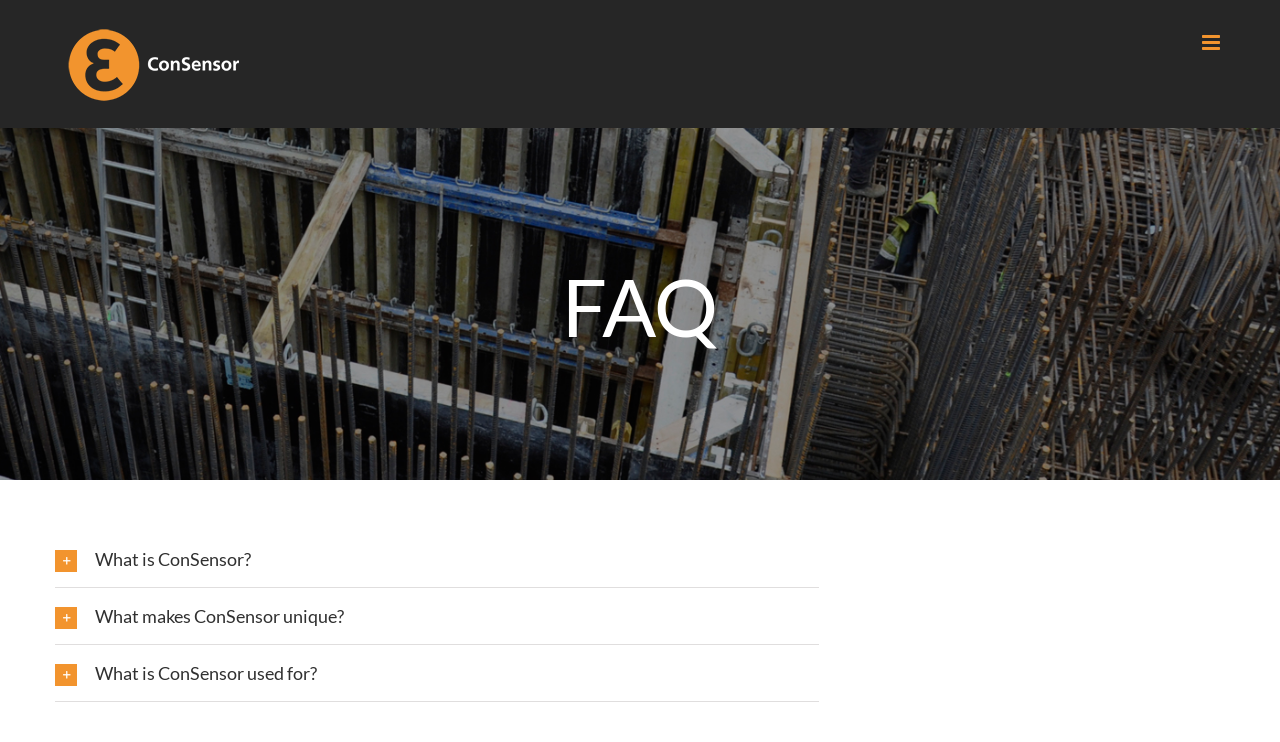

--- FILE ---
content_type: text/html; charset=UTF-8
request_url: https://www.consensor.nl/en/faq/
body_size: 12678
content:
<!DOCTYPE html><html class="avada-html-layout-wide avada-html-header-position-top avada-is-100-percent-template avada-header-color-not-opaque" lang="en-US" prefix="og: http://ogp.me/ns# fb: http://ogp.me/ns/fb#"><head><meta http-equiv="X-UA-Compatible" content="IE=edge" /><meta http-equiv="Content-Type" content="text/html; charset=utf-8"/><meta name="viewport" content="width=device-width, initial-scale=1" /><meta name='robots' content='index, follow, max-image-preview:large, max-snippet:-1, max-video-preview:-1' /><style>img:is([sizes="auto" i], [sizes^="auto," i]) { contain-intrinsic-size: 3000px 1500px }</style><link rel="alternate" hreflang="nl" href="https://www.consensor.nl/faq/" /><link rel="alternate" hreflang="en" href="https://www.consensor.nl/en/faq/" /><link rel="alternate" hreflang="x-default" href="https://www.consensor.nl/faq/" /><link media="all" href="https://www.consensor.nl/wp-content/cache/autoptimize/css/autoptimize_aa2e540e227a996457ba9fae7dd1a00f.css" rel="stylesheet"><link media="only screen and (max-width: 1024px)" href="https://www.consensor.nl/wp-content/cache/autoptimize/css/autoptimize_06a2033a723d94a843d26e47d11e1514.css" rel="stylesheet"><link media="only screen and (max-width: 640px)" href="https://www.consensor.nl/wp-content/cache/autoptimize/css/autoptimize_b712e5a22b084f211f36dbfd50662cdf.css" rel="stylesheet"><link media="only screen and (min-width: 640px)" href="https://www.consensor.nl/wp-content/cache/autoptimize/css/autoptimize_96a4192de1441c250d7314608140e46e.css" rel="stylesheet"><link media="only screen and (max-width: 644px)" href="https://www.consensor.nl/wp-content/cache/autoptimize/css/autoptimize_54228339cd46baa53d32a8f307486b00.css" rel="stylesheet"><link media="only screen and (max-width: 735px)" href="https://www.consensor.nl/wp-content/cache/autoptimize/css/autoptimize_86b299cecf2954b03d4fce86231a9a89.css" rel="stylesheet"><link media="only screen and (min-width: 735px) and (max-width: 826px)" href="https://www.consensor.nl/wp-content/cache/autoptimize/css/autoptimize_95b3559b249f57dccc69495d01f8be99.css" rel="stylesheet"><link media="only screen and (min-width: 826px) and (max-width: 917px)" href="https://www.consensor.nl/wp-content/cache/autoptimize/css/autoptimize_0754b57cf830ebbbaee1af425a7c65df.css" rel="stylesheet"><link media="only screen and (min-width: 917px) and (max-width: 1008px)" href="https://www.consensor.nl/wp-content/cache/autoptimize/css/autoptimize_9ba9567361176393820b68657b834cfb.css" rel="stylesheet"><link media="only screen and (min-width: 1008px) and (max-width: 1099px)" href="https://www.consensor.nl/wp-content/cache/autoptimize/css/autoptimize_6ef5f1d5b3ca2efaff54396a0c72faf1.css" rel="stylesheet"><link media="only screen and (min-width: 1285px)" href="https://www.consensor.nl/wp-content/cache/autoptimize/css/autoptimize_12eeb65bb007f98ff0e8c17fcf3c77e0.css" rel="stylesheet"><link media="only screen and (max-width: 1284px)" href="https://www.consensor.nl/wp-content/cache/autoptimize/css/autoptimize_97f6514206cb14621b23f1a13e6c7db6.css" rel="stylesheet"><link media="only screen and (min-device-width: 768px) and (max-device-width: 1024px) and (orientation: portrait)" href="https://www.consensor.nl/wp-content/cache/autoptimize/css/autoptimize_b741ec6279d7a0349cb6a491fafe80ec.css" rel="stylesheet"><link media="only screen and (min-device-width: 768px) and (max-device-width: 1024px) and (orientation: landscape)" href="https://www.consensor.nl/wp-content/cache/autoptimize/css/autoptimize_5e8bb6d794752f74d86674b2535d9b4d.css" rel="stylesheet"><link media="only screen and (max-width: 800px)" href="https://www.consensor.nl/wp-content/cache/autoptimize/css/autoptimize_fa19b9512d7491843977a89ec08bb21c.css" rel="stylesheet"><link media="only screen and (max-width: 1266px)" href="https://www.consensor.nl/wp-content/cache/autoptimize/css/autoptimize_69632eafdf45ec08e9e1c1d0787035a7.css" rel="stylesheet"><style media="only screen and (max-width: 1252px)">.fusion-tabs.vertical-tabs .tab-pane{max-width:none!important}</style><link media="only screen and (min-width: 800px)" href="https://www.consensor.nl/wp-content/cache/autoptimize/css/autoptimize_f22aa9b833f472e249c88c1e6aca87ff.css" rel="stylesheet"><link media="only screen and (max-device-width: 640px)" href="https://www.consensor.nl/wp-content/cache/autoptimize/css/autoptimize_abc513797044f7d1895a401139f11947.css" rel="stylesheet"><link media="only screen and (max-width: 1099px)" href="https://www.consensor.nl/wp-content/cache/autoptimize/css/autoptimize_0d4c63380da1683c3e910e0b76eb2444.css" rel="stylesheet"><title>FAQ - ConSensor</title><link rel="canonical" href="https://www.consensor.nl/en/faq/" /><meta property="og:locale" content="en_US" /><meta property="og:type" content="article" /><meta property="og:title" content="FAQ - ConSensor" /><meta property="og:url" content="https://www.consensor.nl/en/faq/" /><meta property="og:site_name" content="ConSensor" /><meta property="article:modified_time" content="2021-02-07T18:33:55+00:00" /><meta name="twitter:card" content="summary_large_image" /><meta name="twitter:label1" content="Est. reading time" /><meta name="twitter:data1" content="6 minutes" /> <script type="application/ld+json" class="yoast-schema-graph">{"@context":"https://schema.org","@graph":[{"@type":"WebPage","@id":"https://www.consensor.nl/en/faq/","url":"https://www.consensor.nl/en/faq/","name":"FAQ - ConSensor","isPartOf":{"@id":"https://www.consensor.nl/en/#website"},"datePublished":"2021-01-12T11:58:29+00:00","dateModified":"2021-02-07T18:33:55+00:00","breadcrumb":{"@id":"https://www.consensor.nl/en/faq/#breadcrumb"},"inLanguage":"en-US","potentialAction":[{"@type":"ReadAction","target":["https://www.consensor.nl/en/faq/"]}]},{"@type":"BreadcrumbList","@id":"https://www.consensor.nl/en/faq/#breadcrumb","itemListElement":[{"@type":"ListItem","position":1,"name":"Home","item":"https://www.consensor.nl/en/"},{"@type":"ListItem","position":2,"name":"FAQ"}]},{"@type":"WebSite","@id":"https://www.consensor.nl/en/#website","url":"https://www.consensor.nl/en/","name":"ConSensor","description":"Voegt intelligentie toe aan je beton","publisher":{"@id":"https://www.consensor.nl/en/#organization"},"potentialAction":[{"@type":"SearchAction","target":{"@type":"EntryPoint","urlTemplate":"https://www.consensor.nl/en/?s={search_term_string}"},"query-input":{"@type":"PropertyValueSpecification","valueRequired":true,"valueName":"search_term_string"}}],"inLanguage":"en-US"},{"@type":"Organization","@id":"https://www.consensor.nl/en/#organization","name":"ConSensor","url":"https://www.consensor.nl/en/","logo":{"@type":"ImageObject","inLanguage":"en-US","@id":"https://www.consensor.nl/en/#/schema/logo/image/","url":"https://www.consensor.nl/wp-content/uploads/2019/11/sticky-logo-ConSensor-retina.png","contentUrl":"https://www.consensor.nl/wp-content/uploads/2019/11/sticky-logo-ConSensor-retina.png","width":208,"height":200,"caption":"ConSensor"},"image":{"@id":"https://www.consensor.nl/en/#/schema/logo/image/"}}]}</script> <link rel="alternate" type="application/rss+xml" title="ConSensor &raquo; Feed" href="https://www.consensor.nl/en/feed/" /><link rel="alternate" type="application/rss+xml" title="ConSensor &raquo; Comments Feed" href="https://www.consensor.nl/en/comments/feed/" /><link rel="shortcut icon" href="https://www.consensor.nl/wp-content/uploads/2020/06/favicon.png" type="image/x-icon" /><meta name="description" content="FAQ  ConSensor is an advanced concrete strength sensor. ConSensor simultaneously calculates the compressive strength of curing concrete in two ways: by the concrete’s weighted maturity and by its conductivity. The measurement data from these methods is available in real time on a secure web platform using a PC,"/><meta property="og:locale" content="en_US"/><meta property="og:type" content="article"/><meta property="og:site_name" content="ConSensor"/><meta property="og:title" content="FAQ - ConSensor"/><meta property="og:description" content="FAQ  ConSensor is an advanced concrete strength sensor. ConSensor simultaneously calculates the compressive strength of curing concrete in two ways: by the concrete’s weighted maturity and by its conductivity. The measurement data from these methods is available in real time on a secure web platform using a PC,"/><meta property="og:url" content="https://www.consensor.nl/en/faq/"/><meta property="article:modified_time" content="2021-02-07T18:33:55+00:00"/><meta property="og:image" content="https://www.consensor.nl/wp-content/uploads/2020/03/logo.png"/><meta property="og:image:width" content="192"/><meta property="og:image:height" content="88"/><meta property="og:image:type" content="image/png"/><style id='wp-block-library-theme-inline-css' type='text/css'>.wp-block-audio :where(figcaption){color:#555;font-size:13px;text-align:center}.is-dark-theme .wp-block-audio :where(figcaption){color:#ffffffa6}.wp-block-audio{margin:0 0 1em}.wp-block-code{border:1px solid #ccc;border-radius:4px;font-family:Menlo,Consolas,monaco,monospace;padding:.8em 1em}.wp-block-embed :where(figcaption){color:#555;font-size:13px;text-align:center}.is-dark-theme .wp-block-embed :where(figcaption){color:#ffffffa6}.wp-block-embed{margin:0 0 1em}.blocks-gallery-caption{color:#555;font-size:13px;text-align:center}.is-dark-theme .blocks-gallery-caption{color:#ffffffa6}:root :where(.wp-block-image figcaption){color:#555;font-size:13px;text-align:center}.is-dark-theme :root :where(.wp-block-image figcaption){color:#ffffffa6}.wp-block-image{margin:0 0 1em}.wp-block-pullquote{border-bottom:4px solid;border-top:4px solid;color:currentColor;margin-bottom:1.75em}.wp-block-pullquote cite,.wp-block-pullquote footer,.wp-block-pullquote__citation{color:currentColor;font-size:.8125em;font-style:normal;text-transform:uppercase}.wp-block-quote{border-left:.25em solid;margin:0 0 1.75em;padding-left:1em}.wp-block-quote cite,.wp-block-quote footer{color:currentColor;font-size:.8125em;font-style:normal;position:relative}.wp-block-quote:where(.has-text-align-right){border-left:none;border-right:.25em solid;padding-left:0;padding-right:1em}.wp-block-quote:where(.has-text-align-center){border:none;padding-left:0}.wp-block-quote.is-large,.wp-block-quote.is-style-large,.wp-block-quote:where(.is-style-plain){border:none}.wp-block-search .wp-block-search__label{font-weight:700}.wp-block-search__button{border:1px solid #ccc;padding:.375em .625em}:where(.wp-block-group.has-background){padding:1.25em 2.375em}.wp-block-separator.has-css-opacity{opacity:.4}.wp-block-separator{border:none;border-bottom:2px solid;margin-left:auto;margin-right:auto}.wp-block-separator.has-alpha-channel-opacity{opacity:1}.wp-block-separator:not(.is-style-wide):not(.is-style-dots){width:100px}.wp-block-separator.has-background:not(.is-style-dots){border-bottom:none;height:1px}.wp-block-separator.has-background:not(.is-style-wide):not(.is-style-dots){height:2px}.wp-block-table{margin:0 0 1em}.wp-block-table td,.wp-block-table th{word-break:normal}.wp-block-table :where(figcaption){color:#555;font-size:13px;text-align:center}.is-dark-theme .wp-block-table :where(figcaption){color:#ffffffa6}.wp-block-video :where(figcaption){color:#555;font-size:13px;text-align:center}.is-dark-theme .wp-block-video :where(figcaption){color:#ffffffa6}.wp-block-video{margin:0 0 1em}:root :where(.wp-block-template-part.has-background){margin-bottom:0;margin-top:0;padding:1.25em 2.375em}</style><style id='classic-theme-styles-inline-css' type='text/css'>/*! This file is auto-generated */
.wp-block-button__link{color:#fff;background-color:#32373c;border-radius:9999px;box-shadow:none;text-decoration:none;padding:calc(.667em + 2px) calc(1.333em + 2px);font-size:1.125em}.wp-block-file__button{background:#32373c;color:#fff;text-decoration:none}</style><style id='global-styles-inline-css' type='text/css'>:root{--wp--preset--aspect-ratio--square: 1;--wp--preset--aspect-ratio--4-3: 4/3;--wp--preset--aspect-ratio--3-4: 3/4;--wp--preset--aspect-ratio--3-2: 3/2;--wp--preset--aspect-ratio--2-3: 2/3;--wp--preset--aspect-ratio--16-9: 16/9;--wp--preset--aspect-ratio--9-16: 9/16;--wp--preset--color--black: #000000;--wp--preset--color--cyan-bluish-gray: #abb8c3;--wp--preset--color--white: #ffffff;--wp--preset--color--pale-pink: #f78da7;--wp--preset--color--vivid-red: #cf2e2e;--wp--preset--color--luminous-vivid-orange: #ff6900;--wp--preset--color--luminous-vivid-amber: #fcb900;--wp--preset--color--light-green-cyan: #7bdcb5;--wp--preset--color--vivid-green-cyan: #00d084;--wp--preset--color--pale-cyan-blue: #8ed1fc;--wp--preset--color--vivid-cyan-blue: #0693e3;--wp--preset--color--vivid-purple: #9b51e0;--wp--preset--color--awb-color-1: rgba(255,255,255,1);--wp--preset--color--awb-color-2: rgba(246,246,246,1);--wp--preset--color--awb-color-3: rgba(235,234,234,1);--wp--preset--color--awb-color-4: rgba(242,148,46,1);--wp--preset--color--awb-color-5: rgba(59,175,191,1);--wp--preset--color--awb-color-6: rgba(51,60,78,1);--wp--preset--color--awb-color-7: rgba(51,51,51,1);--wp--preset--color--awb-color-8: rgba(48,48,48,1);--wp--preset--color--awb-color-custom-10: rgba(224,222,222,1);--wp--preset--color--awb-color-custom-11: rgba(116,116,116,1);--wp--preset--color--awb-color-custom-12: rgba(160,206,78,1);--wp--preset--color--awb-color-custom-13: rgba(242,125,0,1);--wp--preset--color--awb-color-custom-14: rgba(235,234,234,0.8);--wp--preset--color--awb-color-custom-15: rgba(231,231,231,1);--wp--preset--color--awb-color-custom-16: rgba(38,38,38,1);--wp--preset--color--awb-color-custom-17: rgba(249,249,249,1);--wp--preset--color--awb-color-custom-18: rgba(229,229,229,1);--wp--preset--gradient--vivid-cyan-blue-to-vivid-purple: linear-gradient(135deg,rgba(6,147,227,1) 0%,rgb(155,81,224) 100%);--wp--preset--gradient--light-green-cyan-to-vivid-green-cyan: linear-gradient(135deg,rgb(122,220,180) 0%,rgb(0,208,130) 100%);--wp--preset--gradient--luminous-vivid-amber-to-luminous-vivid-orange: linear-gradient(135deg,rgba(252,185,0,1) 0%,rgba(255,105,0,1) 100%);--wp--preset--gradient--luminous-vivid-orange-to-vivid-red: linear-gradient(135deg,rgba(255,105,0,1) 0%,rgb(207,46,46) 100%);--wp--preset--gradient--very-light-gray-to-cyan-bluish-gray: linear-gradient(135deg,rgb(238,238,238) 0%,rgb(169,184,195) 100%);--wp--preset--gradient--cool-to-warm-spectrum: linear-gradient(135deg,rgb(74,234,220) 0%,rgb(151,120,209) 20%,rgb(207,42,186) 40%,rgb(238,44,130) 60%,rgb(251,105,98) 80%,rgb(254,248,76) 100%);--wp--preset--gradient--blush-light-purple: linear-gradient(135deg,rgb(255,206,236) 0%,rgb(152,150,240) 100%);--wp--preset--gradient--blush-bordeaux: linear-gradient(135deg,rgb(254,205,165) 0%,rgb(254,45,45) 50%,rgb(107,0,62) 100%);--wp--preset--gradient--luminous-dusk: linear-gradient(135deg,rgb(255,203,112) 0%,rgb(199,81,192) 50%,rgb(65,88,208) 100%);--wp--preset--gradient--pale-ocean: linear-gradient(135deg,rgb(255,245,203) 0%,rgb(182,227,212) 50%,rgb(51,167,181) 100%);--wp--preset--gradient--electric-grass: linear-gradient(135deg,rgb(202,248,128) 0%,rgb(113,206,126) 100%);--wp--preset--gradient--midnight: linear-gradient(135deg,rgb(2,3,129) 0%,rgb(40,116,252) 100%);--wp--preset--font-size--small: 13.5px;--wp--preset--font-size--medium: 20px;--wp--preset--font-size--large: 27px;--wp--preset--font-size--x-large: 42px;--wp--preset--font-size--normal: 18px;--wp--preset--font-size--xlarge: 36px;--wp--preset--font-size--huge: 54px;--wp--preset--spacing--20: 0.44rem;--wp--preset--spacing--30: 0.67rem;--wp--preset--spacing--40: 1rem;--wp--preset--spacing--50: 1.5rem;--wp--preset--spacing--60: 2.25rem;--wp--preset--spacing--70: 3.38rem;--wp--preset--spacing--80: 5.06rem;--wp--preset--shadow--natural: 6px 6px 9px rgba(0, 0, 0, 0.2);--wp--preset--shadow--deep: 12px 12px 50px rgba(0, 0, 0, 0.4);--wp--preset--shadow--sharp: 6px 6px 0px rgba(0, 0, 0, 0.2);--wp--preset--shadow--outlined: 6px 6px 0px -3px rgba(255, 255, 255, 1), 6px 6px rgba(0, 0, 0, 1);--wp--preset--shadow--crisp: 6px 6px 0px rgba(0, 0, 0, 1);}:where(.is-layout-flex){gap: 0.5em;}:where(.is-layout-grid){gap: 0.5em;}body .is-layout-flex{display: flex;}.is-layout-flex{flex-wrap: wrap;align-items: center;}.is-layout-flex > :is(*, div){margin: 0;}body .is-layout-grid{display: grid;}.is-layout-grid > :is(*, div){margin: 0;}:where(.wp-block-columns.is-layout-flex){gap: 2em;}:where(.wp-block-columns.is-layout-grid){gap: 2em;}:where(.wp-block-post-template.is-layout-flex){gap: 1.25em;}:where(.wp-block-post-template.is-layout-grid){gap: 1.25em;}.has-black-color{color: var(--wp--preset--color--black) !important;}.has-cyan-bluish-gray-color{color: var(--wp--preset--color--cyan-bluish-gray) !important;}.has-white-color{color: var(--wp--preset--color--white) !important;}.has-pale-pink-color{color: var(--wp--preset--color--pale-pink) !important;}.has-vivid-red-color{color: var(--wp--preset--color--vivid-red) !important;}.has-luminous-vivid-orange-color{color: var(--wp--preset--color--luminous-vivid-orange) !important;}.has-luminous-vivid-amber-color{color: var(--wp--preset--color--luminous-vivid-amber) !important;}.has-light-green-cyan-color{color: var(--wp--preset--color--light-green-cyan) !important;}.has-vivid-green-cyan-color{color: var(--wp--preset--color--vivid-green-cyan) !important;}.has-pale-cyan-blue-color{color: var(--wp--preset--color--pale-cyan-blue) !important;}.has-vivid-cyan-blue-color{color: var(--wp--preset--color--vivid-cyan-blue) !important;}.has-vivid-purple-color{color: var(--wp--preset--color--vivid-purple) !important;}.has-black-background-color{background-color: var(--wp--preset--color--black) !important;}.has-cyan-bluish-gray-background-color{background-color: var(--wp--preset--color--cyan-bluish-gray) !important;}.has-white-background-color{background-color: var(--wp--preset--color--white) !important;}.has-pale-pink-background-color{background-color: var(--wp--preset--color--pale-pink) !important;}.has-vivid-red-background-color{background-color: var(--wp--preset--color--vivid-red) !important;}.has-luminous-vivid-orange-background-color{background-color: var(--wp--preset--color--luminous-vivid-orange) !important;}.has-luminous-vivid-amber-background-color{background-color: var(--wp--preset--color--luminous-vivid-amber) !important;}.has-light-green-cyan-background-color{background-color: var(--wp--preset--color--light-green-cyan) !important;}.has-vivid-green-cyan-background-color{background-color: var(--wp--preset--color--vivid-green-cyan) !important;}.has-pale-cyan-blue-background-color{background-color: var(--wp--preset--color--pale-cyan-blue) !important;}.has-vivid-cyan-blue-background-color{background-color: var(--wp--preset--color--vivid-cyan-blue) !important;}.has-vivid-purple-background-color{background-color: var(--wp--preset--color--vivid-purple) !important;}.has-black-border-color{border-color: var(--wp--preset--color--black) !important;}.has-cyan-bluish-gray-border-color{border-color: var(--wp--preset--color--cyan-bluish-gray) !important;}.has-white-border-color{border-color: var(--wp--preset--color--white) !important;}.has-pale-pink-border-color{border-color: var(--wp--preset--color--pale-pink) !important;}.has-vivid-red-border-color{border-color: var(--wp--preset--color--vivid-red) !important;}.has-luminous-vivid-orange-border-color{border-color: var(--wp--preset--color--luminous-vivid-orange) !important;}.has-luminous-vivid-amber-border-color{border-color: var(--wp--preset--color--luminous-vivid-amber) !important;}.has-light-green-cyan-border-color{border-color: var(--wp--preset--color--light-green-cyan) !important;}.has-vivid-green-cyan-border-color{border-color: var(--wp--preset--color--vivid-green-cyan) !important;}.has-pale-cyan-blue-border-color{border-color: var(--wp--preset--color--pale-cyan-blue) !important;}.has-vivid-cyan-blue-border-color{border-color: var(--wp--preset--color--vivid-cyan-blue) !important;}.has-vivid-purple-border-color{border-color: var(--wp--preset--color--vivid-purple) !important;}.has-vivid-cyan-blue-to-vivid-purple-gradient-background{background: var(--wp--preset--gradient--vivid-cyan-blue-to-vivid-purple) !important;}.has-light-green-cyan-to-vivid-green-cyan-gradient-background{background: var(--wp--preset--gradient--light-green-cyan-to-vivid-green-cyan) !important;}.has-luminous-vivid-amber-to-luminous-vivid-orange-gradient-background{background: var(--wp--preset--gradient--luminous-vivid-amber-to-luminous-vivid-orange) !important;}.has-luminous-vivid-orange-to-vivid-red-gradient-background{background: var(--wp--preset--gradient--luminous-vivid-orange-to-vivid-red) !important;}.has-very-light-gray-to-cyan-bluish-gray-gradient-background{background: var(--wp--preset--gradient--very-light-gray-to-cyan-bluish-gray) !important;}.has-cool-to-warm-spectrum-gradient-background{background: var(--wp--preset--gradient--cool-to-warm-spectrum) !important;}.has-blush-light-purple-gradient-background{background: var(--wp--preset--gradient--blush-light-purple) !important;}.has-blush-bordeaux-gradient-background{background: var(--wp--preset--gradient--blush-bordeaux) !important;}.has-luminous-dusk-gradient-background{background: var(--wp--preset--gradient--luminous-dusk) !important;}.has-pale-ocean-gradient-background{background: var(--wp--preset--gradient--pale-ocean) !important;}.has-electric-grass-gradient-background{background: var(--wp--preset--gradient--electric-grass) !important;}.has-midnight-gradient-background{background: var(--wp--preset--gradient--midnight) !important;}.has-small-font-size{font-size: var(--wp--preset--font-size--small) !important;}.has-medium-font-size{font-size: var(--wp--preset--font-size--medium) !important;}.has-large-font-size{font-size: var(--wp--preset--font-size--large) !important;}.has-x-large-font-size{font-size: var(--wp--preset--font-size--x-large) !important;}
:where(.wp-block-post-template.is-layout-flex){gap: 1.25em;}:where(.wp-block-post-template.is-layout-grid){gap: 1.25em;}
:where(.wp-block-columns.is-layout-flex){gap: 2em;}:where(.wp-block-columns.is-layout-grid){gap: 2em;}
:root :where(.wp-block-pullquote){font-size: 1.5em;line-height: 1.6;}</style><link rel='stylesheet' id='fusion-dynamic-css-css' href='https://www.consensor.nl/wp-content/uploads/fusion-styles/22a90f9a21d7c1eea50db4b190131335.min.css?ver=3.11.13' type='text/css' media='all' /> <script type="text/javascript" src="https://www.consensor.nl/wp-includes/js/jquery/jquery.min.js?ver=3.7.1" id="jquery-core-js"></script> <link rel="https://api.w.org/" href="https://www.consensor.nl/en/wp-json/" /><link rel="alternate" title="JSON" type="application/json" href="https://www.consensor.nl/en/wp-json/wp/v2/pages/1747" /><link rel="EditURI" type="application/rsd+xml" title="RSD" href="https://www.consensor.nl/xmlrpc.php?rsd" /><meta name="generator" content="WordPress 6.7.4" /><link rel='shortlink' href='https://www.consensor.nl/en/?p=1747' /><link rel="alternate" title="oEmbed (JSON)" type="application/json+oembed" href="https://www.consensor.nl/en/wp-json/oembed/1.0/embed?url=https%3A%2F%2Fwww.consensor.nl%2Fen%2Ffaq%2F" /><link rel="alternate" title="oEmbed (XML)" type="text/xml+oembed" href="https://www.consensor.nl/en/wp-json/oembed/1.0/embed?url=https%3A%2F%2Fwww.consensor.nl%2Fen%2Ffaq%2F&#038;format=xml" /><meta name="generator" content="WPML ver:4.6.7 stt:37,1;" /><link rel="manifest" href="https://www.consensor.nl/en/wp-json/wp/v2/web-app-manifest"><meta name="theme-color" content="#ffffff"><meta name="apple-mobile-web-app-capable" content="yes"><meta name="mobile-web-app-capable" content="yes"><link rel="apple-touch-startup-image" href="https://www.consensor.nl/wp-content/uploads/2020/11/consensor-app-200x200.png"><meta name="apple-mobile-web-app-title" content="ConSensor"><meta name="application-name" content="ConSensor"><style type="text/css" id="css-fb-visibility">@media screen and (max-width: 640px){.fusion-no-small-visibility{display:none !important;}body .sm-text-align-center{text-align:center !important;}body .sm-text-align-left{text-align:left !important;}body .sm-text-align-right{text-align:right !important;}body .sm-flex-align-center{justify-content:center !important;}body .sm-flex-align-flex-start{justify-content:flex-start !important;}body .sm-flex-align-flex-end{justify-content:flex-end !important;}body .sm-mx-auto{margin-left:auto !important;margin-right:auto !important;}body .sm-ml-auto{margin-left:auto !important;}body .sm-mr-auto{margin-right:auto !important;}body .fusion-absolute-position-small{position:absolute;top:auto;width:100%;}.awb-sticky.awb-sticky-small{ position: sticky; top: var(--awb-sticky-offset,0); }}@media screen and (min-width: 641px) and (max-width: 1024px){.fusion-no-medium-visibility{display:none !important;}body .md-text-align-center{text-align:center !important;}body .md-text-align-left{text-align:left !important;}body .md-text-align-right{text-align:right !important;}body .md-flex-align-center{justify-content:center !important;}body .md-flex-align-flex-start{justify-content:flex-start !important;}body .md-flex-align-flex-end{justify-content:flex-end !important;}body .md-mx-auto{margin-left:auto !important;margin-right:auto !important;}body .md-ml-auto{margin-left:auto !important;}body .md-mr-auto{margin-right:auto !important;}body .fusion-absolute-position-medium{position:absolute;top:auto;width:100%;}.awb-sticky.awb-sticky-medium{ position: sticky; top: var(--awb-sticky-offset,0); }}@media screen and (min-width: 1025px){.fusion-no-large-visibility{display:none !important;}body .lg-text-align-center{text-align:center !important;}body .lg-text-align-left{text-align:left !important;}body .lg-text-align-right{text-align:right !important;}body .lg-flex-align-center{justify-content:center !important;}body .lg-flex-align-flex-start{justify-content:flex-start !important;}body .lg-flex-align-flex-end{justify-content:flex-end !important;}body .lg-mx-auto{margin-left:auto !important;margin-right:auto !important;}body .lg-ml-auto{margin-left:auto !important;}body .lg-mr-auto{margin-right:auto !important;}body .fusion-absolute-position-large{position:absolute;top:auto;width:100%;}.awb-sticky.awb-sticky-large{ position: sticky; top: var(--awb-sticky-offset,0); }}</style> <script type="text/javascript">var doc = document.documentElement;
			doc.setAttribute( 'data-useragent', navigator.userAgent );</script>  <script async src="https://www.googletagmanager.com/gtag/js?id=G-BC976SLJK9"></script> <script>window.dataLayer = window.dataLayer || [];
  function gtag(){dataLayer.push(arguments);}
  gtag('js', new Date());

  gtag('config', 'G-BC976SLJK9');</script><noscript><style id="rocket-lazyload-nojs-css">.rll-youtube-player, [data-lazy-src]{display:none !important;}</style></noscript></head><body data-rsssl=1 class="page-template page-template-100-width page-template-100-width-php page page-id-1747 fusion-image-hovers fusion-pagination-sizing fusion-button_type-flat fusion-button_span-no fusion-button_gradient-linear avada-image-rollover-circle-yes avada-image-rollover-no fusion-body ltr fusion-sticky-header no-tablet-sticky-header no-mobile-sticky-header fusion-disable-outline fusion-sub-menu-fade mobile-logo-pos-left layout-wide-mode avada-has-boxed-modal-shadow-none layout-scroll-offset-full avada-has-zero-margin-offset-top fusion-top-header menu-text-align-center mobile-menu-design-modern fusion-show-pagination-text fusion-header-layout-v1 avada-responsive avada-footer-fx-none avada-menu-highlight-style-bottombar fusion-search-form-classic fusion-main-menu-search-dropdown fusion-avatar-square avada-blog-layout-grid avada-blog-archive-layout-grid avada-header-shadow-no avada-menu-icon-position-left avada-has-megamenu-shadow avada-has-mainmenu-dropdown-divider avada-has-header-100-width avada-has-pagetitle-bg-full avada-has-main-nav-search-icon avada-has-breadcrumb-mobile-hidden avada-has-titlebar-hide avada-has-pagination-padding avada-flyout-menu-direction-fade avada-ec-views-v1" data-awb-post-id="1747"> <a class="skip-link screen-reader-text" href="#content">Skip to content</a><div id="boxed-wrapper"><div id="wrapper" class="fusion-wrapper"><div id="home" style="position:relative;top:-1px;"></div><header class="fusion-header-wrapper"><div class="fusion-header-v1 fusion-logo-alignment fusion-logo-left fusion-sticky-menu- fusion-sticky-logo-1 fusion-mobile-logo-  fusion-mobile-menu-design-modern"><div class="fusion-header-sticky-height"></div><div class="fusion-header"><div class="fusion-row"><div class="fusion-logo" data-margin-top="31px" data-margin-bottom="31px" data-margin-left="0px" data-margin-right="0px"> <a class="fusion-logo-link"  href="https://www.consensor.nl/en/" > <img src="https://www.consensor.nl/wp-content/uploads/2020/03/logo.png" srcset="https://www.consensor.nl/wp-content/uploads/2020/03/logo.png 1x, https://www.consensor.nl/wp-content/uploads/2020/03/retina.png 2x" width="192" height="88" style="max-height:88px;height:auto;" alt="ConSensor Logo" data-retina_logo_url="https://www.consensor.nl/wp-content/uploads/2020/03/retina.png" class="fusion-standard-logo" /> <img src="https://www.consensor.nl/wp-content/uploads/2020/03/sticky-logo.png" srcset="https://www.consensor.nl/wp-content/uploads/2020/03/sticky-logo.png 1x, https://www.consensor.nl/wp-content/uploads/2020/03/sticky-retina.png 2x" width="192" height="88" style="max-height:88px;height:auto;" alt="ConSensor Logo" data-retina_logo_url="https://www.consensor.nl/wp-content/uploads/2020/03/sticky-retina.png" class="fusion-sticky-logo" /> </a></div><nav class="fusion-main-menu" aria-label="Main Menu"><ul id="menu-main-menu" class="fusion-menu"><li  id="menu-item-1995"  class="menu-item menu-item-type-post_type menu-item-object-page menu-item-has-children menu-item-1995 fusion-dropdown-menu"  data-item-id="1995"><a  href="https://www.consensor.nl/en/product/" class="fusion-bottombar-highlight"><span class="menu-text">PRODUCT</span></a><ul class="sub-menu"><li  id="menu-item-2180"  class="menu-item menu-item-type-post_type menu-item-object-page menu-item-2180 fusion-dropdown-submenu" ><a  href="https://www.consensor.nl/en/system-components/" class="fusion-bottombar-highlight"><span>System components</span></a></li><li  id="menu-item-2182"  class="menu-item menu-item-type-post_type menu-item-object-page menu-item-2182 fusion-dropdown-submenu" ><a  href="https://www.consensor.nl/en/two-measurement-methods/" class="fusion-bottombar-highlight"><span>Two measurement methods</span></a></li><li  id="menu-item-2181"  class="menu-item menu-item-type-post_type menu-item-object-page menu-item-2181 fusion-dropdown-submenu" ><a  href="https://www.consensor.nl/en/in-practice/" class="fusion-bottombar-highlight"><span>In practice</span></a></li></ul></li><li  id="menu-item-1994"  class="menu-item menu-item-type-post_type menu-item-object-page menu-item-1994"  data-item-id="1994"><a  href="https://www.consensor.nl/en/advantages/" class="fusion-bottombar-highlight"><span class="menu-text">ADVANTAGES</span></a></li><li  id="menu-item-1996"  class="menu-item menu-item-type-post_type menu-item-object-page menu-item-1996"  data-item-id="1996"><a  href="https://www.consensor.nl/en/stories/" class="fusion-bottombar-highlight"><span class="menu-text">STORIES</span></a></li><li  id="menu-item-1998"  class="menu-item menu-item-type-post_type menu-item-object-page menu-item-1998"  data-item-id="1998"><a  href="https://www.consensor.nl/en/news/" class="fusion-bottombar-highlight"><span class="menu-text">NEWS</span></a></li><li  id="menu-item-1993"  class="menu-item menu-item-type-post_type menu-item-object-page current-menu-item page_item page-item-1747 current_page_item menu-item-1993"  data-item-id="1993"><a  href="https://www.consensor.nl/en/faq/" class="fusion-bottombar-highlight"><span class="menu-text">FAQ</span></a></li><li  id="menu-item-1997"  class="menu-item menu-item-type-post_type menu-item-object-page menu-item-1997"  data-item-id="1997"><a  href="https://www.consensor.nl/en/contact/" class="fusion-bottombar-highlight"><span class="menu-text">CONTACT</span></a></li><li  id="menu-item-2000"  class="menu-item menu-item-type-custom menu-item-object-custom menu-item-2000 fusion-menu-item-button"  data-item-id="2000"><a  target="_blank" rel="noopener noreferrer" href="https://www.consensor.eu" class="fusion-bottombar-highlight"><span class="menu-text fusion-button button-default button-medium"><span class="button-icon-divider-left"><i class="glyphicon fa-lock fas" aria-hidden="true"></i></span><span class="fusion-button-text-left">LOGIN</span></span></a></li><li  id="menu-item-wpml-ls-16-nl"  class="menu-item wpml-ls-slot-16 wpml-ls-item wpml-ls-item-nl wpml-ls-menu-item wpml-ls-first-item menu-item-type-wpml_ls_menu_item menu-item-object-wpml_ls_menu_item menu-item-wpml-ls-16-nl"  data-classes="menu-item" data-item-id="wpml-ls-16-nl"><a  href="https://www.consensor.nl/faq/" class="fusion-bottombar-highlight wpml-ls-link"><span class="menu-text"><img
 class="wpml-ls-flag"
 src="https://www.consensor.nl/wp-content/plugins/sitepress-multilingual-cms/res/flags/nl.png"
 alt="Dutch" 
 /></span></a></li><li  id="menu-item-wpml-ls-16-en"  class="menu-item wpml-ls-slot-16 wpml-ls-item wpml-ls-item-en wpml-ls-current-language wpml-ls-menu-item wpml-ls-last-item menu-item-type-wpml_ls_menu_item menu-item-object-wpml_ls_menu_item menu-item-wpml-ls-16-en"  data-classes="menu-item" data-item-id="wpml-ls-16-en"><a  href="https://www.consensor.nl/en/faq/" class="fusion-bottombar-highlight wpml-ls-link"><span class="menu-text"><img
 class="wpml-ls-flag"
 src="https://www.consensor.nl/wp-content/plugins/sitepress-multilingual-cms/res/flags/en.png"
 alt="English" 
 /></span></a></li><li class="fusion-custom-menu-item fusion-main-menu-search"><a class="fusion-main-menu-icon" href="#" aria-label="Search" data-title="Search" title="Search" role="button" aria-expanded="false"></a><div class="fusion-custom-menu-item-contents"><form role="search" class="searchform fusion-search-form  fusion-search-form-classic" method="get" action="https://www.consensor.nl/en/"><div class="fusion-search-form-content"><div class="fusion-search-field search-field"> <label><span class="screen-reader-text">Search for:</span> <input type="search" value="" name="s" class="s" placeholder="Search..." required aria-required="true" aria-label="Search..."/> </label></div><div class="fusion-search-button search-button"> <input type="submit" class="fusion-search-submit searchsubmit" aria-label="Search" value="&#xf002;" /></div></div></form></div></li></ul></nav><div class="fusion-mobile-menu-icons"> <a href="#" class="fusion-icon awb-icon-bars" aria-label="Toggle mobile menu" aria-expanded="false"></a></div><nav class="fusion-mobile-nav-holder fusion-mobile-menu-text-align-left" aria-label="Main Menu Mobile"></nav></div></div></div><div class="fusion-clearfix"></div></header><div id="sliders-container" class="fusion-slider-visibility"></div><main id="main" class="clearfix width-100"><div class="fusion-row" style="max-width:100%;"><section id="content" class="full-width"><div id="post-1747" class="post-1747 page type-page status-publish hentry"> <span class="entry-title rich-snippet-hidden">FAQ</span><span class="vcard rich-snippet-hidden"><span class="fn"><a href="https://www.consensor.nl/en/author/consensor/" title="Posts by consensor" rel="author">consensor</a></span></span><span class="updated rich-snippet-hidden">2021-02-07T18:33:55+00:00</span><div class="post-content"><div class="fusion-bg-parallax" data-bg-align="right center" data-direction="down" data-mute="false" data-opacity="100" data-velocity="-0.4" data-mobile-enabled="false" data-break_parents="0" data-bg-image="https://www.consensor.nl/wp-content/uploads/2020/03/header-2.jpg" data-bg-repeat="false" ></div><div class="fusion-fullwidth fullwidth-box fusion-builder-row-1 fusion-parallax-down nonhundred-percent-fullwidth non-hundred-percent-height-scrolling lazyload" style="--awb-background-position:right center;--awb-border-sizes-top:0px;--awb-border-sizes-bottom:0px;--awb-border-sizes-left:0px;--awb-border-sizes-right:0px;--awb-border-radius-top-left:0px;--awb-border-radius-top-right:0px;--awb-border-radius-bottom-right:0px;--awb-border-radius-bottom-left:0px;--awb-padding-top:8%;--awb-padding-bottom:6%;--awb-background-size:cover;--awb-flex-wrap:wrap;" data-bg="https://www.consensor.nl/wp-content/uploads/2020/03/header-2.jpg" ><div class="fusion-builder-row fusion-row"><div class="fusion-layout-column fusion_builder_column fusion-builder-column-0 fusion_builder_column_1_1 1_1 fusion-one-full fusion-column-first fusion-column-last" style="--awb-bg-size:cover;"><div class="fusion-column-wrapper fusion-flex-column-wrapper-legacy"><div class="fusion-text fusion-text-1"><h1 style="text-align: center;"><span style="color: #ffffff;">FAQ</span></h1></div><div class="fusion-clearfix"></div></div></div></div></div><div class="fusion-fullwidth fullwidth-box fusion-builder-row-2 nonhundred-percent-fullwidth non-hundred-percent-height-scrolling" style="--awb-border-sizes-top:0px;--awb-border-sizes-bottom:0px;--awb-border-sizes-left:0px;--awb-border-sizes-right:0px;--awb-border-radius-top-left:0px;--awb-border-radius-top-right:0px;--awb-border-radius-bottom-right:0px;--awb-border-radius-bottom-left:0px;--awb-padding-top:50px;--awb-padding-bottom:50px;--awb-flex-wrap:wrap;" ><div class="fusion-builder-row fusion-row"><div class="fusion-layout-column fusion_builder_column fusion-builder-column-1 fusion_builder_column_2_3 2_3 fusion-two-third fusion-column-first" style="--awb-bg-size:cover;width:65.3333%; margin-right: 4%;"><div class="fusion-column-wrapper fusion-column-has-shadow fusion-flex-column-wrapper-legacy"><div class="accordian fusion-accordian" style="--awb-border-size:1px;--awb-icon-size:13px;--awb-content-font-size:18px;--awb-icon-alignment:left;--awb-hover-color:#f9f9f9;--awb-border-color:#cccccc;--awb-background-color:#ffffff;--awb-divider-color:#e0dede;--awb-divider-hover-color:#e0dede;--awb-icon-color:#ffffff;--awb-title-color:#303030;--awb-content-color:#1c1c1c;--awb-icon-box-color:#f2942e;--awb-toggle-hover-accent-color:#f2942e;--awb-title-font-family:&quot;Lato&quot;;--awb-title-font-weight:regular;--awb-title-font-style:normal;--awb-title-font-size:18px;--awb-title-line-height:2;--awb-content-font-family:&quot;Source Sans Pro&quot;;--awb-content-font-style:normal;--awb-content-font-weight:300;"><div class="panel-group fusion-toggle-icon-boxed" id="accordion-1747-1"><div class="fusion-panel panel-default panel-ffd5b43b8bf14e9bc fusion-toggle-has-divider"><div class="panel-heading"><h4 class="panel-title toggle" id="toggle_ffd5b43b8bf14e9bc"><a aria-expanded="false" aria-controls="ffd5b43b8bf14e9bc" role="button" data-toggle="collapse" data-parent="#accordion-1747-1" data-target="#ffd5b43b8bf14e9bc" href="#ffd5b43b8bf14e9bc"><span class="fusion-toggle-icon-wrapper" aria-hidden="true"><i class="fa-fusion-box active-icon awb-icon-minus" aria-hidden="true"></i><i class="fa-fusion-box inactive-icon awb-icon-plus" aria-hidden="true"></i></span><span class="fusion-toggle-heading">What is ConSensor?</span></a></h4></div><div id="ffd5b43b8bf14e9bc" class="panel-collapse collapse " aria-labelledby="toggle_ffd5b43b8bf14e9bc"><div class="panel-body toggle-content fusion-clearfix"><p>ConSensor is an advanced concrete strength sensor. ConSensor <strong>simultaneously</strong> <strong>calculates the compressive strength of curing concrete in two ways</strong>: by the concrete’s weighted maturity and by its conductivity. The measurement data from these methods is available in real time on a secure web platform using a PC, tablet or smartphone. ConSensor can also send you text messages when significant thresholds are met.</p><p>ConSensor is ideal for most applications in concrete construction. ConSensor offers distinct advantages over other measuring systems by combining two measuring methods that together provide greater clarity about underlying issues. For example, a variance in strength measurements between the weighted maturity and the conductivity methods might indicate that the concrete mix is different or that the concrete was poured too late. ConSensor’s measurement data gives the construction team the information it needs to respond quickly and appropriately.</p><p><a href="https://www.consensor.nl/en/two-measurement-methods/"><span style="color: #ff6600;">&gt; Measure concrete strength in real time </span></a></p><p><a href="https://www.consensor.nl/en/stories/"><span style="color: #ff6600;">&gt; ConSensor stories</span></a></p></div></div></div><div class="fusion-panel panel-default panel-9ee7cc8c8f6d12a02 fusion-toggle-has-divider"><div class="panel-heading"><h4 class="panel-title toggle" id="toggle_9ee7cc8c8f6d12a02"><a aria-expanded="false" aria-controls="9ee7cc8c8f6d12a02" role="button" data-toggle="collapse" data-parent="#accordion-1747-1" data-target="#9ee7cc8c8f6d12a02" href="#9ee7cc8c8f6d12a02"><span class="fusion-toggle-icon-wrapper" aria-hidden="true"><i class="fa-fusion-box active-icon awb-icon-minus" aria-hidden="true"></i><i class="fa-fusion-box inactive-icon awb-icon-plus" aria-hidden="true"></i></span><span class="fusion-toggle-heading">What makes ConSensor unique?</span></a></h4></div><div id="9ee7cc8c8f6d12a02" class="panel-collapse collapse " aria-labelledby="toggle_9ee7cc8c8f6d12a02"><div class="panel-body toggle-content fusion-clearfix"><p>Unlike other systems, ConSensor employs 2 separate strength indicators:</p><ol><li><strong>Temperature</strong>, using the weighted maturity method (NEN 5970)</li><li><strong>Electrical conductivity, </strong>which diminishes proportionally to the hardening of the concrete.</li></ol><p>Two calibration curves determine the:</p><ul><li>Relationship of<em> compressive strength to weighted maturity</em></li><li>Relationship<em> of compressive strength to conductivity</em></li></ul><p>When a concrete mix is selected for the building site, the corresponding calibration line is automatically selected as well.</p><p>ConSensor equipment has been developed with and for experts in concrete construction. The system is robust, easy to use and usable anywhere: from underwater concrete to the tallest prefab residential tower in the world.</p><p><a href="https://www.consensor.nl/en/two-measurement-methods/"><span style="color: #ff6600;">&gt; 2 measurement methods tell you all about setting, hardening and long-term quality</span></a></p></div></div></div><div class="fusion-panel panel-default panel-2a5d6250a2e6a18d9 fusion-toggle-has-divider"><div class="panel-heading"><h4 class="panel-title toggle" id="toggle_2a5d6250a2e6a18d9"><a aria-expanded="false" aria-controls="2a5d6250a2e6a18d9" role="button" data-toggle="collapse" data-parent="#accordion-1747-1" data-target="#2a5d6250a2e6a18d9" href="#2a5d6250a2e6a18d9"><span class="fusion-toggle-icon-wrapper" aria-hidden="true"><i class="fa-fusion-box active-icon awb-icon-minus" aria-hidden="true"></i><i class="fa-fusion-box inactive-icon awb-icon-plus" aria-hidden="true"></i></span><span class="fusion-toggle-heading">What is ConSensor used for?</span></a></h4></div><div id="2a5d6250a2e6a18d9" class="panel-collapse collapse " aria-labelledby="toggle_2a5d6250a2e6a18d9"><div class="panel-body toggle-content fusion-clearfix"><p>The ConSensor equipment is perfect for most applications in concrete construction, including:</p><ul><li> Making calibration lines in the concrete lab</li><li>Shortening cycle times for:o Removing formwork<ul><li>Reshoring of props</li><li>Pre-stressing</li><li>Loading the structure</li></ul></li><li>Optimising the concrete mix</li><li>Monitoring:<ul><li>Temperature or temperature gradient</li><li>Moisture / chloride ingress over time</li></ul></li><li>Quality assurance</li><li>Determining the setting time</li></ul></div></div></div><div class="fusion-panel panel-default panel-c758787b3d0e71510 fusion-toggle-has-divider"><div class="panel-heading"><h4 class="panel-title toggle" id="toggle_c758787b3d0e71510"><a aria-expanded="false" aria-controls="c758787b3d0e71510" role="button" data-toggle="collapse" data-parent="#accordion-1747-1" data-target="#c758787b3d0e71510" href="#c758787b3d0e71510"><span class="fusion-toggle-icon-wrapper" aria-hidden="true"><i class="fa-fusion-box active-icon awb-icon-minus" aria-hidden="true"></i><i class="fa-fusion-box inactive-icon awb-icon-plus" aria-hidden="true"></i></span><span class="fusion-toggle-heading">What value does ConSensor add?</span></a></h4></div><div id="c758787b3d0e71510" class="panel-collapse collapse " aria-labelledby="toggle_c758787b3d0e71510"><div class="panel-body toggle-content fusion-clearfix"><p>ConSensor gives every construction project a boost. Its technical advantages lead to economic benefits, and both have a profound impact on the construction process. ConSensor lets you easily:</p><ul><li>Make the right decision based on reliable data</li><li>Avoid losing valuable time</li><li>Avoid unnecessary risks</li><li>Work efficiently and demonstrate afterwards that the result meets requirements</li></ul><p><a href="https://www.consensor.nl/en/advantages/"><span style="color: #ff6600;">&gt; Technical and financial advantages</span></a></p></div></div></div><div class="fusion-panel panel-default panel-f424c4f6088235353 fusion-toggle-has-divider"><div class="panel-heading"><h4 class="panel-title toggle" id="toggle_f424c4f6088235353"><a aria-expanded="false" aria-controls="f424c4f6088235353" role="button" data-toggle="collapse" data-parent="#accordion-1747-1" data-target="#f424c4f6088235353" href="#f424c4f6088235353"><span class="fusion-toggle-icon-wrapper" aria-hidden="true"><i class="fa-fusion-box active-icon awb-icon-minus" aria-hidden="true"></i><i class="fa-fusion-box inactive-icon awb-icon-plus" aria-hidden="true"></i></span><span class="fusion-toggle-heading">How user-friendly is ConSensor?</span></a></h4></div><div id="f424c4f6088235353" class="panel-collapse collapse " aria-labelledby="toggle_f424c4f6088235353"><div class="panel-body toggle-content fusion-clearfix"><p>Users praise ConSensor’s ease of use and the level of insight ConSensor provides as the concrete hardens. Those who use ConSensor make fewer mistakes and work more efficiently, increasing job satisfaction along the way.</p><p>User-friendly features:</p><ul><li><strong>Intuitive web platform</strong>: It’s immediately clear how the web platform can be used, from creating a calibration curve to managing various projects: “It already feels familiar after using it once”.</li><li><strong>Easy calibration</strong>: Creating a calibration curve on the web platform is an intuitive, straightforward process</li><li><strong>Simple installation</strong>: With the push of a button, the system activates, and measuring automatically starts as soon as the concrete has been poured.</li></ul></div></div></div><div class="fusion-panel panel-default panel-0c89ea6cb06e6a815 fusion-toggle-has-divider"><div class="panel-heading"><h4 class="panel-title toggle" id="toggle_0c89ea6cb06e6a815"><a aria-expanded="false" aria-controls="0c89ea6cb06e6a815" role="button" data-toggle="collapse" data-parent="#accordion-1747-1" data-target="#0c89ea6cb06e6a815" href="#0c89ea6cb06e6a815"><span class="fusion-toggle-icon-wrapper" aria-hidden="true"><i class="fa-fusion-box active-icon awb-icon-minus" aria-hidden="true"></i><i class="fa-fusion-box inactive-icon awb-icon-plus" aria-hidden="true"></i></span><span class="fusion-toggle-heading"> Why does ConSensor use wired sensors instead of wireless?</span></a></h4></div><div id="0c89ea6cb06e6a815" class="panel-collapse collapse " aria-labelledby="toggle_0c89ea6cb06e6a815"><div class="panel-body toggle-content fusion-clearfix"><p><span data-contrast="auto">We use wired sensors for three reasons:</span><span data-ccp-props="{"> </span></p><ul><li data-leveltext="" data-font="Symbol" data-listid="1" aria-setsize="-1" data-aria-posinset="1" data-aria-level="1"><b><span data-contrast="auto">Reliability</span></b><span data-contrast="auto">: When a device has to make a wireless connection through concrete with steel reinforcement, the signal has a hard time getting through. And when battery power gets low, you lose the signal forever. So only wired sensors can be used for long-term quality monitoring.</span><span data-ccp-props="{"> </span></li><li data-leveltext="" data-font="Symbol" data-listid="1" aria-setsize="-1" data-aria-posinset="2" data-aria-level="1"><b><span data-contrast="auto">Convenience</span></b><span data-contrast="auto">: It seems easy to just put a small device in the concrete without any cables and hassles, but then you have to get quite close to it to read it out. Using ConSensor’s wired devices with standard cable lengths of up to 10 </span><span data-contrast="auto">metres</span><span data-contrast="auto">, you can measure anywhere—even underwater—and the data is sent directly to the internet and available always, everywhere, and for everyone on the project.</span><span data-ccp-props="{"> </span></li><li data-leveltext="" data-font="Symbol" data-listid="1" aria-setsize="-1" data-aria-posinset="3" data-aria-level="1"><b><span data-contrast="auto">Cost</span></b><span data-contrast="auto">: The cost of our wired sensors is about 10% to 20% of the cost of wireless sensors</span><span data-contrast="auto">. And why waste the electronics and battery? Putting the electronics outside the concrete saves resources and money.</span><span data-ccp-props="{"> </span></li></ul><div></div></div></div></div><div class="fusion-panel panel-default panel-851fcdeedcbf164ae fusion-toggle-has-divider"><div class="panel-heading"><h4 class="panel-title toggle" id="toggle_851fcdeedcbf164ae"><a aria-expanded="false" aria-controls="851fcdeedcbf164ae" role="button" data-toggle="collapse" data-parent="#accordion-1747-1" data-target="#851fcdeedcbf164ae" href="#851fcdeedcbf164ae"><span class="fusion-toggle-icon-wrapper" aria-hidden="true"><i class="fa-fusion-box active-icon awb-icon-minus" aria-hidden="true"></i><i class="fa-fusion-box inactive-icon awb-icon-plus" aria-hidden="true"></i></span><span class="fusion-toggle-heading">How do users view the measurement data?</span></a></h4></div><div id="851fcdeedcbf164ae" class="panel-collapse collapse " aria-labelledby="toggle_851fcdeedcbf164ae"><div class="panel-body toggle-content fusion-clearfix"><p>Users follow the measurement data in real time on ConSensor’s secure web platform using a smartphone, tablet or computer. The data for each project is delivered:</p><ul><li>In clear graphs and tables</li><li>Via text messages about the temperature and when the target strength is reached, for example</li><li>As measurements at the construction site and as PDF or Excel reports on concrete mixes and calibration lines</li></ul><p><span style="color: #ff6600;"><a style="color: #ff6600;" href="https://www.consensor.nl/en/system-components/">&gt; Reliable, cutting-edge sensor technology</a></span></p></div></div></div><div class="fusion-panel panel-default panel-994152b7525630f9f fusion-toggle-has-divider"><div class="panel-heading"><h4 class="panel-title toggle" id="toggle_994152b7525630f9f"><a aria-expanded="false" aria-controls="994152b7525630f9f" role="button" data-toggle="collapse" data-parent="#accordion-1747-1" data-target="#994152b7525630f9f" href="#994152b7525630f9f"><span class="fusion-toggle-icon-wrapper" aria-hidden="true"><i class="fa-fusion-box active-icon awb-icon-minus" aria-hidden="true"></i><i class="fa-fusion-box inactive-icon awb-icon-plus" aria-hidden="true"></i></span><span class="fusion-toggle-heading">Do you rent out ConSensor for a trial period?</span></a></h4></div><div id="994152b7525630f9f" class="panel-collapse collapse " aria-labelledby="toggle_994152b7525630f9f"><div class="panel-body toggle-content fusion-clearfix"><p>You can rent the ConSensor system for a trial period.</p><p>Rental includes:</p><ul><li>Account on the web platform</li><li>Use of the web platform by multiple users</li><li>Data communication between DataBox and web platform</li><li>Phone and e-mail support</li></ul><p>Rental doesn’t include:</p><ul><li>Single-use sensors</li><li>Shipping costs</li></ul><p>If the rented DataBox is purchased, part of the rent is deducted from the list price.</p><p><a href="https://www.consensor.nl/en/contact/"><span style="color: #ff6600;">&gt; Request an estimate</span></a></p></div></div></div><div class="fusion-panel panel-default panel-ab9e1930b7f877117 fusion-toggle-has-divider"><div class="panel-heading"><h4 class="panel-title toggle" id="toggle_ab9e1930b7f877117"><a aria-expanded="false" aria-controls="ab9e1930b7f877117" role="button" data-toggle="collapse" data-parent="#accordion-1747-1" data-target="#ab9e1930b7f877117" href="#ab9e1930b7f877117"><span class="fusion-toggle-icon-wrapper" aria-hidden="true"><i class="fa-fusion-box active-icon awb-icon-minus" aria-hidden="true"></i><i class="fa-fusion-box inactive-icon awb-icon-plus" aria-hidden="true"></i></span><span class="fusion-toggle-heading">Do you work with distributors?</span></a></h4></div><div id="ab9e1930b7f877117" class="panel-collapse collapse " aria-labelledby="toggle_ab9e1930b7f877117"><div class="panel-body toggle-content fusion-clearfix"><p>We work with concrete consultants and distributors in several countries. <span style="color: #ff6600;"><a style="color: #ff6600;" href="https://www.consensor.nl/en/contact/">Want to learn more?</a></span></p></div></div></div><div class="fusion-panel panel-default panel-29fcfd628d6d2dcfc fusion-toggle-has-divider"><div class="panel-heading"><h4 class="panel-title toggle" id="toggle_29fcfd628d6d2dcfc"><a aria-expanded="false" aria-controls="29fcfd628d6d2dcfc" role="button" data-toggle="collapse" data-parent="#accordion-1747-1" data-target="#29fcfd628d6d2dcfc" href="#29fcfd628d6d2dcfc"><span class="fusion-toggle-icon-wrapper" aria-hidden="true"><i class="fa-fusion-box active-icon awb-icon-minus" aria-hidden="true"></i><i class="fa-fusion-box inactive-icon awb-icon-plus" aria-hidden="true"></i></span><span class="fusion-toggle-heading">What is the delivery time, and what are the primary terms?</span></a></h4></div><div id="29fcfd628d6d2dcfc" class="panel-collapse collapse " aria-labelledby="toggle_29fcfd628d6d2dcfc"><div class="panel-body toggle-content fusion-clearfix"><p>The primary terms are:</p><ul><li>Two-year warranty on manufacturing and design defects</li><li>Annual subscription: includes data communication and (remote) support</li><li>Delivery time for sensors:<ul><li>Standard lengths (1.5, 3 and 10 meters): 5 business days</li><li>Lengths exceeding 10 meters: upon request</li></ul></li><li>Delivery time for up to 5 Databoxes: 5 business days</li><li>VAT and shipping costs not included</li><li>Orders over 500 euros: free delivery in the Netherlands and Belgium</li><li>Payment term: 30 days net</li></ul></div></div></div></div></div><div class="fusion-clearfix"></div></div></div><div class="fusion-layout-column fusion_builder_column fusion-builder-column-2 fusion_builder_column_1_3 1_3 fusion-one-third fusion-column-last" style="--awb-bg-size:cover;width:30.6666%;"><div class="fusion-column-wrapper fusion-column-has-shadow fusion-flex-column-wrapper-legacy"><div class="fusion-clearfix"></div></div></div></div></div></div></div></section></div></main><div class="fusion-footer"><footer id="footer" class="fusion-footer-copyright-area"><div class="fusion-row"><div class="fusion-copyright-content"><div class="fusion-copyright-notice"><div> © ConSensor B.V., Rotterdam Netherlands <script>document.write(new Date().getFullYear());</script>   |   Alle Rechten Voorbehouden   |   <a href="mailto:cs@consensor.nl">cs@consensor.nl</a>   |   <a href="https://www.consensor.nl/en/privacy-policy/" target="_self">Privacy Policy</a></div></div><div class="fusion-social-links-footer"></div></div></div></footer></div></div></div> <a class="fusion-one-page-text-link fusion-page-load-link" tabindex="-1" href="#" aria-hidden="true">Page load link</a><div class="avada-footer-scripts">  <script>(function (l, e, a, d, i, n, f, o) {
                    if (!l[i]) {
                        l.GlobalLeadinfoNamespace = l.GlobalLeadinfoNamespace || [];
                        l.GlobalLeadinfoNamespace.push(i);
                        l[i] = function () {
                            (l[i].q = l[i].q || []).push(arguments)
                        };
                        l[i].t = l[i].t || n;
                        l[i].q = l[i].q || [];
                        o = e.createElement(a);
                        f = e.getElementsByTagName(a)[0];
                        o.async = 1;
                        o.src = d;
                        f.parentNode.insertBefore(o, f);
                    }
                }(window, document, "script", "https://cdn.leadinfo.net/ping.js", "leadinfo", "LI-636E1ABC4646B"));</script> <script type="module">import { Workbox } from "https:\/\/www.consensor.nl\/wp-content\/plugins\/pwa\/wp-includes\/js\/workbox-v7.3.0\/workbox-window.prod.js";

		if ( 'serviceWorker' in navigator ) {
			window.wp = window.wp || {};
			window.wp.serviceWorkerWindow = new Workbox(
				"https:\/\/www.consensor.nl\/en\/wp.serviceworker",
				{"scope":"\/en\/"}			);
			window.wp.serviceWorkerWindow.register();
		}</script> <script>window.lazyLoadOptions = {
                elements_selector: "iframe[data-lazy-src]",
                data_src: "lazy-src",
                data_srcset: "lazy-srcset",
                data_sizes: "lazy-sizes",
                class_loading: "lazyloading",
                class_loaded: "lazyloaded",
                threshold: 300,
                callback_loaded: function(element) {
                    if ( element.tagName === "IFRAME" && element.dataset.rocketLazyload == "fitvidscompatible" ) {
                        if (element.classList.contains("lazyloaded") ) {
                            if (typeof window.jQuery != "undefined") {
                                if (jQuery.fn.fitVids) {
                                    jQuery(element).parent().fitVids();
                                }
                            }
                        }
                    }
                }};
        window.addEventListener('LazyLoad::Initialized', function (e) {
            var lazyLoadInstance = e.detail.instance;

            if (window.MutationObserver) {
                var observer = new MutationObserver(function(mutations) {
                    var image_count = 0;
                    var iframe_count = 0;
                    var rocketlazy_count = 0;

                    mutations.forEach(function(mutation) {
                        for (var i = 0; i < mutation.addedNodes.length; i++) {
                            if (typeof mutation.addedNodes[i].getElementsByTagName !== 'function') {
                                continue;
                            }

                            if (typeof mutation.addedNodes[i].getElementsByClassName !== 'function') {
                                continue;
                            }

                            images = mutation.addedNodes[i].getElementsByTagName('img');
                            is_image = mutation.addedNodes[i].tagName == "IMG";
                            iframes = mutation.addedNodes[i].getElementsByTagName('iframe');
                            is_iframe = mutation.addedNodes[i].tagName == "IFRAME";
                            rocket_lazy = mutation.addedNodes[i].getElementsByClassName('rocket-lazyload');

                            image_count += images.length;
			                iframe_count += iframes.length;
			                rocketlazy_count += rocket_lazy.length;

                            if(is_image){
                                image_count += 1;
                            }

                            if(is_iframe){
                                iframe_count += 1;
                            }
                        }
                    } );

                    if(image_count > 0 || iframe_count > 0 || rocketlazy_count > 0){
                        lazyLoadInstance.update();
                    }
                } );

                var b      = document.getElementsByTagName("body")[0];
                var config = { childList: true, subtree: true };

                observer.observe(b, config);
            }
        }, false);</script> </div><section class="to-top-container to-top-right" aria-labelledby="awb-to-top-label"> <a href="#" id="toTop" class="fusion-top-top-link"> <span id="awb-to-top-label" class="screen-reader-text">Go to Top</span> </a></section> <script defer src="https://www.consensor.nl/wp-content/cache/autoptimize/js/autoptimize_f0bd1197bdc4a57a1bace6ce3b3e40e8.js"></script></body></html><!-- Cache Enabler by KeyCDN @ Wed, 17 Dec 2025 00:25:52 GMT (https-index.html) -->